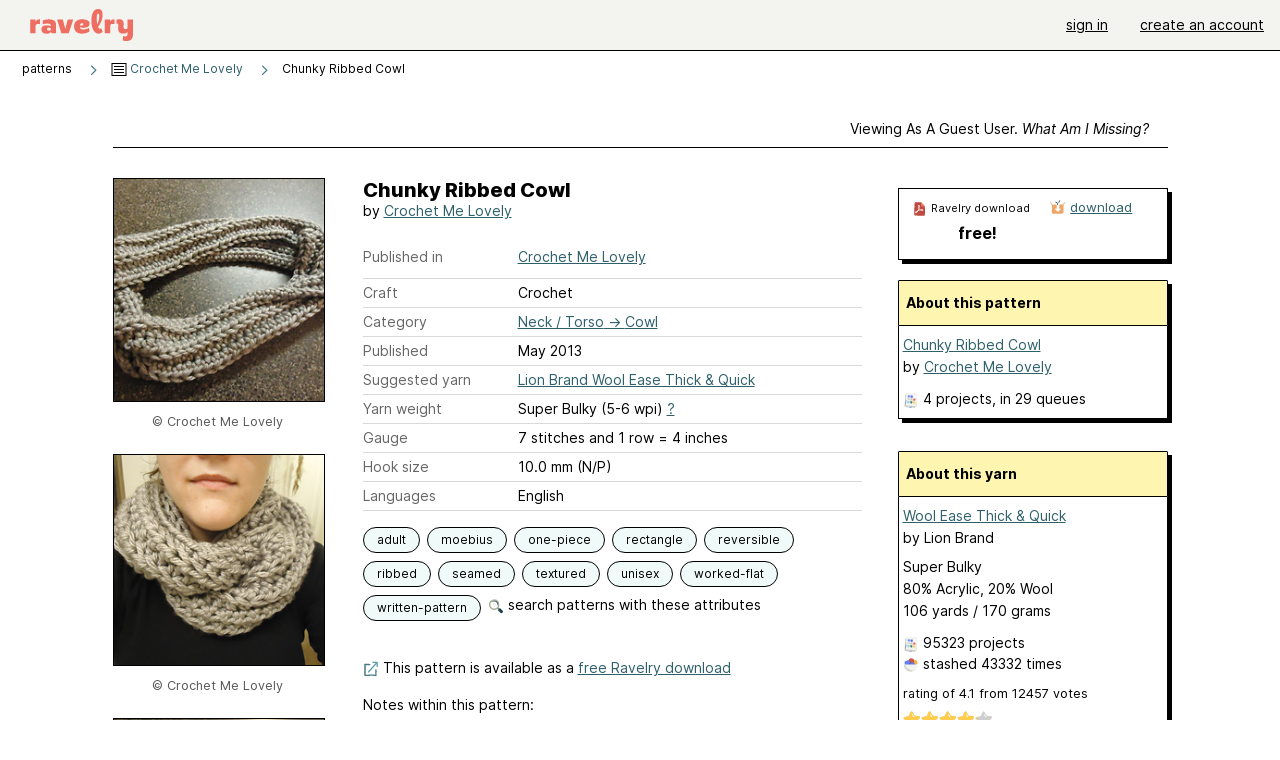

--- FILE ---
content_type: text/javascript; charset=utf-8
request_url: https://www.ravelry.com/enablers/s/guest_specific_yarn_links/1872?s=1769009780101;0.03296571539873572&tag=2
body_size: 593
content:
var stamp = new Date().getTime() + ';' + Math.random();
        var content = "<div class=\"yarn_link_box\"><div class=\"yarn_link_body\" id=\"yarn_link_body_1872\"><div class=\"yarn_links\"><div class=\"divider\">buy this yarn <strong>online<\/strong><\/div><ul><li class=\"with_image yarn_buying_options\"><a class=\"logo\" data-beacon-action=\"buy\" data-beacon-context=\"buy_box_logo\" data-beacon-group=\"yarn_links\" data-beacon-value=\"712624\" href=\"/enablers/c/guest_specific_yarn_links/712624?s=1769009780&amp;tid=1872&amp;tag=2\" rel=\"nofollow\" target=\"_new\" title=\"Visit this store\"><img alt=\"\" height=\"31\" src=\"https://creative-cdn.ravelrycache.com/assets/904154459/LBY_onlineLink-2.png\" width=\"88\"><\/img><\/a><div class=\"yarn_link_item\"><a data-beacon-action=\"buy\" data-beacon-context=\"buy_box_logo_site\" data-beacon-group=\"yarn_links\" data-beacon-value=\"712624\" href=\"/enablers/c/guest_specific_yarn_links/712624?s=1769009780&amp;tid=1872&amp;tag=2\" rel=\"nofollow\" target=\"_new\">Lion Brand Yarn<\/a><a class=\"location\" data-beacon-action=\"buy\" data-beacon-context=\"buy_box_logo_location\" data-beacon-group=\"yarn_links\" data-beacon-value=\"712624\" href=\"/enablers/c/guest_specific_yarn_links/712624?s=1769009780&amp;tid=1872&amp;tag=2\" rel=\"nofollow\" target=\"_new\">United States<\/a><\/div><\/li><\/ul><\/div><div style=\"clear:both;\"><\/div><\/div><div class=\"yarn_link_bottom\"><\/div><\/div>";
        if ($('guest_specific_yarn_links')) { $('guest_specific_yarn_links').innerHTML = content; R.ads.yarnLinkZoneLoaded(); } else { document.write(content); }